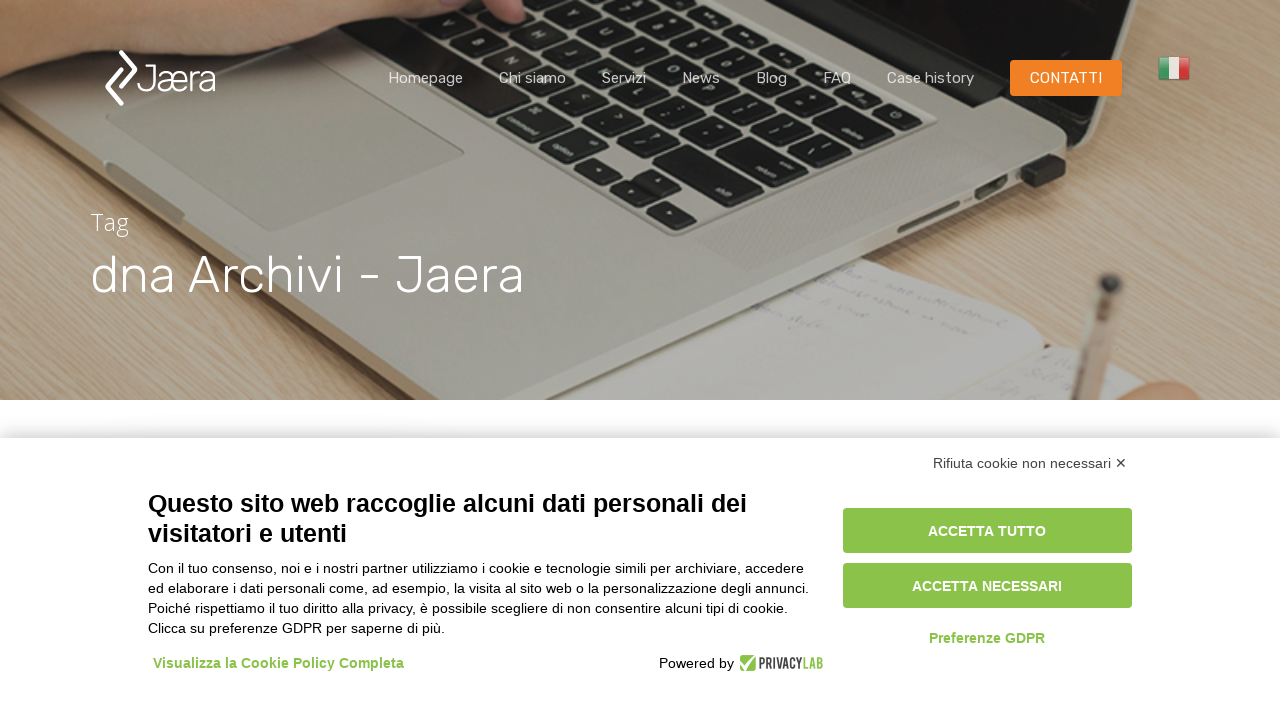

--- FILE ---
content_type: text/html; charset=UTF-8
request_url: https://www.jaera.it/tag/dna/
body_size: 17936
content:
<!DOCTYPE html>
<html lang="it-IT" class="no-js">
<head>
	
	<script type="text/plain" data-cookiecategory="analytics" async src="https://www.googletagmanager.com/gtag/js?id=UA-184638124-1"></script>
	<script type="text/plain" data-cookiecategory="analytics">
	  window.dataLayer = window.dataLayer || [];
	  function gtag(){dataLayer.push(arguments);}
	  gtag('js', new Date());
	  gtag('config', 'UA-184638124-1');
	</script>
	<meta name="google-site-verification" content="6DAtjL074AJ8RUvqUENAW1iXaK0leH9ZDnadF3lR1OE" />
	<meta charset="UTF-8">
	
	<meta name="viewport" content="width=device-width, initial-scale=1, maximum-scale=1, user-scalable=0" /><meta name='robots' content='index, follow, max-image-preview:large, max-snippet:-1, max-video-preview:-1' />
	
	<title>dna Archivi - Jaera</title>
	<link rel="canonical" href="https://www.jaera.it/tag/dna/" />
	<meta property="og:locale" content="it_IT" />
	<meta property="og:type" content="article" />
	<meta property="og:title" content="dna Archivi - Jaera" />
	<meta property="og:url" content="https://www.jaera.it/tag/dna/" />
	<meta property="og:site_name" content="Jaera" />
	<meta name="twitter:card" content="summary_large_image" />
	<script type="application/ld+json" class="yoast-schema-graph">{"@context":"https://schema.org","@graph":[{"@type":"CollectionPage","@id":"https://www.jaera.it/tag/dna/","url":"https://www.jaera.it/tag/dna/","name":"dna Archivi - Jaera","isPartOf":{"@id":"https://www.jaera.it/#website"},"primaryImageOfPage":{"@id":"https://www.jaera.it/tag/dna/#primaryimage"},"image":{"@id":"https://www.jaera.it/tag/dna/#primaryimage"},"thumbnailUrl":"https://www.jaera.it/uploads/2023/01/c280-article-210823-helix-main-image.png","breadcrumb":{"@id":"https://www.jaera.it/tag/dna/#breadcrumb"},"inLanguage":"it-IT"},{"@type":"ImageObject","inLanguage":"it-IT","@id":"https://www.jaera.it/tag/dna/#primaryimage","url":"https://www.jaera.it/uploads/2023/01/c280-article-210823-helix-main-image.png","contentUrl":"https://www.jaera.it/uploads/2023/01/c280-article-210823-helix-main-image.png","width":1200,"height":675,"caption":"Riciclaggio intesa DNA e UIF"},{"@type":"BreadcrumbList","@id":"https://www.jaera.it/tag/dna/#breadcrumb","itemListElement":[{"@type":"ListItem","position":1,"name":"Home","item":"https://www.jaera.it/"},{"@type":"ListItem","position":2,"name":"dna"}]},{"@type":"WebSite","@id":"https://www.jaera.it/#website","url":"https://www.jaera.it/","name":"Jaera","description":"Consulenza professionale e servizi per aziende","potentialAction":[{"@type":"SearchAction","target":{"@type":"EntryPoint","urlTemplate":"https://www.jaera.it/?s={search_term_string}"},"query-input":"required name=search_term_string"}],"inLanguage":"it-IT"}]}</script>
	
<link rel='preconnect' href='https://fonts.gstatic.com' crossorigin />
<link rel="alternate" type="application/rss+xml" title="Jaera &raquo; Feed" href="https://www.jaera.it/feed/" />
<link rel="alternate" type="application/rss+xml" title="Jaera &raquo; Feed dei commenti" href="https://www.jaera.it/comments/feed/" />
<link rel="alternate" type="application/rss+xml" title="Jaera &raquo; dna Feed del tag" href="https://www.jaera.it/tag/dna/feed/" />
<script type="text/javascript">
window._wpemojiSettings = {"baseUrl":"https:\/\/s.w.org\/images\/core\/emoji\/13.1.0\/72x72\/","ext":".png","svgUrl":"https:\/\/s.w.org\/images\/core\/emoji\/13.1.0\/svg\/","svgExt":".svg","source":{"concatemoji":"https:\/\/www.jaera.it\/includes\/js\/wp-emoji-release.min.js?ver=5.9.12"}};
/*! This file is auto-generated */
!function(e,a,t){var n,r,o,i=a.createElement("canvas"),p=i.getContext&&i.getContext("2d");function s(e,t){var a=String.fromCharCode;p.clearRect(0,0,i.width,i.height),p.fillText(a.apply(this,e),0,0);e=i.toDataURL();return p.clearRect(0,0,i.width,i.height),p.fillText(a.apply(this,t),0,0),e===i.toDataURL()}function c(e){var t=a.createElement("script");t.src=e,t.defer=t.type="text/javascript",a.getElementsByTagName("head")[0].appendChild(t)}for(o=Array("flag","emoji"),t.supports={everything:!0,everythingExceptFlag:!0},r=0;r<o.length;r++)t.supports[o[r]]=function(e){if(!p||!p.fillText)return!1;switch(p.textBaseline="top",p.font="600 32px Arial",e){case"flag":return s([127987,65039,8205,9895,65039],[127987,65039,8203,9895,65039])?!1:!s([55356,56826,55356,56819],[55356,56826,8203,55356,56819])&&!s([55356,57332,56128,56423,56128,56418,56128,56421,56128,56430,56128,56423,56128,56447],[55356,57332,8203,56128,56423,8203,56128,56418,8203,56128,56421,8203,56128,56430,8203,56128,56423,8203,56128,56447]);case"emoji":return!s([10084,65039,8205,55357,56613],[10084,65039,8203,55357,56613])}return!1}(o[r]),t.supports.everything=t.supports.everything&&t.supports[o[r]],"flag"!==o[r]&&(t.supports.everythingExceptFlag=t.supports.everythingExceptFlag&&t.supports[o[r]]);t.supports.everythingExceptFlag=t.supports.everythingExceptFlag&&!t.supports.flag,t.DOMReady=!1,t.readyCallback=function(){t.DOMReady=!0},t.supports.everything||(n=function(){t.readyCallback()},a.addEventListener?(a.addEventListener("DOMContentLoaded",n,!1),e.addEventListener("load",n,!1)):(e.attachEvent("onload",n),a.attachEvent("onreadystatechange",function(){"complete"===a.readyState&&t.readyCallback()})),(n=t.source||{}).concatemoji?c(n.concatemoji):n.wpemoji&&n.twemoji&&(c(n.twemoji),c(n.wpemoji)))}(window,document,window._wpemojiSettings);
</script>
<style type="text/css">
img.wp-smiley,
img.emoji {
	display: inline !important;
	border: none !important;
	box-shadow: none !important;
	height: 1em !important;
	width: 1em !important;
	margin: 0 0.07em !important;
	vertical-align: -0.1em !important;
	background: none !important;
	padding: 0 !important;
}
</style>
	<link rel='stylesheet' id='wp-block-library-css'  href='https://www.jaera.it/includes/css/dist/block-library/style.min.css?ver=5.9.12' type='text/css' media='all' />
<style id='global-styles-inline-css' type='text/css'>
body{--wp--preset--color--black: #000000;--wp--preset--color--cyan-bluish-gray: #abb8c3;--wp--preset--color--white: #ffffff;--wp--preset--color--pale-pink: #f78da7;--wp--preset--color--vivid-red: #cf2e2e;--wp--preset--color--luminous-vivid-orange: #ff6900;--wp--preset--color--luminous-vivid-amber: #fcb900;--wp--preset--color--light-green-cyan: #7bdcb5;--wp--preset--color--vivid-green-cyan: #00d084;--wp--preset--color--pale-cyan-blue: #8ed1fc;--wp--preset--color--vivid-cyan-blue: #0693e3;--wp--preset--color--vivid-purple: #9b51e0;--wp--preset--gradient--vivid-cyan-blue-to-vivid-purple: linear-gradient(135deg,rgba(6,147,227,1) 0%,rgb(155,81,224) 100%);--wp--preset--gradient--light-green-cyan-to-vivid-green-cyan: linear-gradient(135deg,rgb(122,220,180) 0%,rgb(0,208,130) 100%);--wp--preset--gradient--luminous-vivid-amber-to-luminous-vivid-orange: linear-gradient(135deg,rgba(252,185,0,1) 0%,rgba(255,105,0,1) 100%);--wp--preset--gradient--luminous-vivid-orange-to-vivid-red: linear-gradient(135deg,rgba(255,105,0,1) 0%,rgb(207,46,46) 100%);--wp--preset--gradient--very-light-gray-to-cyan-bluish-gray: linear-gradient(135deg,rgb(238,238,238) 0%,rgb(169,184,195) 100%);--wp--preset--gradient--cool-to-warm-spectrum: linear-gradient(135deg,rgb(74,234,220) 0%,rgb(151,120,209) 20%,rgb(207,42,186) 40%,rgb(238,44,130) 60%,rgb(251,105,98) 80%,rgb(254,248,76) 100%);--wp--preset--gradient--blush-light-purple: linear-gradient(135deg,rgb(255,206,236) 0%,rgb(152,150,240) 100%);--wp--preset--gradient--blush-bordeaux: linear-gradient(135deg,rgb(254,205,165) 0%,rgb(254,45,45) 50%,rgb(107,0,62) 100%);--wp--preset--gradient--luminous-dusk: linear-gradient(135deg,rgb(255,203,112) 0%,rgb(199,81,192) 50%,rgb(65,88,208) 100%);--wp--preset--gradient--pale-ocean: linear-gradient(135deg,rgb(255,245,203) 0%,rgb(182,227,212) 50%,rgb(51,167,181) 100%);--wp--preset--gradient--electric-grass: linear-gradient(135deg,rgb(202,248,128) 0%,rgb(113,206,126) 100%);--wp--preset--gradient--midnight: linear-gradient(135deg,rgb(2,3,129) 0%,rgb(40,116,252) 100%);--wp--preset--duotone--dark-grayscale: url('#wp-duotone-dark-grayscale');--wp--preset--duotone--grayscale: url('#wp-duotone-grayscale');--wp--preset--duotone--purple-yellow: url('#wp-duotone-purple-yellow');--wp--preset--duotone--blue-red: url('#wp-duotone-blue-red');--wp--preset--duotone--midnight: url('#wp-duotone-midnight');--wp--preset--duotone--magenta-yellow: url('#wp-duotone-magenta-yellow');--wp--preset--duotone--purple-green: url('#wp-duotone-purple-green');--wp--preset--duotone--blue-orange: url('#wp-duotone-blue-orange');--wp--preset--font-size--small: 13px;--wp--preset--font-size--medium: 20px;--wp--preset--font-size--large: 36px;--wp--preset--font-size--x-large: 42px;}.has-black-color{color: var(--wp--preset--color--black) !important;}.has-cyan-bluish-gray-color{color: var(--wp--preset--color--cyan-bluish-gray) !important;}.has-white-color{color: var(--wp--preset--color--white) !important;}.has-pale-pink-color{color: var(--wp--preset--color--pale-pink) !important;}.has-vivid-red-color{color: var(--wp--preset--color--vivid-red) !important;}.has-luminous-vivid-orange-color{color: var(--wp--preset--color--luminous-vivid-orange) !important;}.has-luminous-vivid-amber-color{color: var(--wp--preset--color--luminous-vivid-amber) !important;}.has-light-green-cyan-color{color: var(--wp--preset--color--light-green-cyan) !important;}.has-vivid-green-cyan-color{color: var(--wp--preset--color--vivid-green-cyan) !important;}.has-pale-cyan-blue-color{color: var(--wp--preset--color--pale-cyan-blue) !important;}.has-vivid-cyan-blue-color{color: var(--wp--preset--color--vivid-cyan-blue) !important;}.has-vivid-purple-color{color: var(--wp--preset--color--vivid-purple) !important;}.has-black-background-color{background-color: var(--wp--preset--color--black) !important;}.has-cyan-bluish-gray-background-color{background-color: var(--wp--preset--color--cyan-bluish-gray) !important;}.has-white-background-color{background-color: var(--wp--preset--color--white) !important;}.has-pale-pink-background-color{background-color: var(--wp--preset--color--pale-pink) !important;}.has-vivid-red-background-color{background-color: var(--wp--preset--color--vivid-red) !important;}.has-luminous-vivid-orange-background-color{background-color: var(--wp--preset--color--luminous-vivid-orange) !important;}.has-luminous-vivid-amber-background-color{background-color: var(--wp--preset--color--luminous-vivid-amber) !important;}.has-light-green-cyan-background-color{background-color: var(--wp--preset--color--light-green-cyan) !important;}.has-vivid-green-cyan-background-color{background-color: var(--wp--preset--color--vivid-green-cyan) !important;}.has-pale-cyan-blue-background-color{background-color: var(--wp--preset--color--pale-cyan-blue) !important;}.has-vivid-cyan-blue-background-color{background-color: var(--wp--preset--color--vivid-cyan-blue) !important;}.has-vivid-purple-background-color{background-color: var(--wp--preset--color--vivid-purple) !important;}.has-black-border-color{border-color: var(--wp--preset--color--black) !important;}.has-cyan-bluish-gray-border-color{border-color: var(--wp--preset--color--cyan-bluish-gray) !important;}.has-white-border-color{border-color: var(--wp--preset--color--white) !important;}.has-pale-pink-border-color{border-color: var(--wp--preset--color--pale-pink) !important;}.has-vivid-red-border-color{border-color: var(--wp--preset--color--vivid-red) !important;}.has-luminous-vivid-orange-border-color{border-color: var(--wp--preset--color--luminous-vivid-orange) !important;}.has-luminous-vivid-amber-border-color{border-color: var(--wp--preset--color--luminous-vivid-amber) !important;}.has-light-green-cyan-border-color{border-color: var(--wp--preset--color--light-green-cyan) !important;}.has-vivid-green-cyan-border-color{border-color: var(--wp--preset--color--vivid-green-cyan) !important;}.has-pale-cyan-blue-border-color{border-color: var(--wp--preset--color--pale-cyan-blue) !important;}.has-vivid-cyan-blue-border-color{border-color: var(--wp--preset--color--vivid-cyan-blue) !important;}.has-vivid-purple-border-color{border-color: var(--wp--preset--color--vivid-purple) !important;}.has-vivid-cyan-blue-to-vivid-purple-gradient-background{background: var(--wp--preset--gradient--vivid-cyan-blue-to-vivid-purple) !important;}.has-light-green-cyan-to-vivid-green-cyan-gradient-background{background: var(--wp--preset--gradient--light-green-cyan-to-vivid-green-cyan) !important;}.has-luminous-vivid-amber-to-luminous-vivid-orange-gradient-background{background: var(--wp--preset--gradient--luminous-vivid-amber-to-luminous-vivid-orange) !important;}.has-luminous-vivid-orange-to-vivid-red-gradient-background{background: var(--wp--preset--gradient--luminous-vivid-orange-to-vivid-red) !important;}.has-very-light-gray-to-cyan-bluish-gray-gradient-background{background: var(--wp--preset--gradient--very-light-gray-to-cyan-bluish-gray) !important;}.has-cool-to-warm-spectrum-gradient-background{background: var(--wp--preset--gradient--cool-to-warm-spectrum) !important;}.has-blush-light-purple-gradient-background{background: var(--wp--preset--gradient--blush-light-purple) !important;}.has-blush-bordeaux-gradient-background{background: var(--wp--preset--gradient--blush-bordeaux) !important;}.has-luminous-dusk-gradient-background{background: var(--wp--preset--gradient--luminous-dusk) !important;}.has-pale-ocean-gradient-background{background: var(--wp--preset--gradient--pale-ocean) !important;}.has-electric-grass-gradient-background{background: var(--wp--preset--gradient--electric-grass) !important;}.has-midnight-gradient-background{background: var(--wp--preset--gradient--midnight) !important;}.has-small-font-size{font-size: var(--wp--preset--font-size--small) !important;}.has-medium-font-size{font-size: var(--wp--preset--font-size--medium) !important;}.has-large-font-size{font-size: var(--wp--preset--font-size--large) !important;}.has-x-large-font-size{font-size: var(--wp--preset--font-size--x-large) !important;}
</style>
<link rel='stylesheet' id='contact-form-7-css'  href='https://www.jaera.it/bagoqev/includes/css/styles.css?ver=5.6.4' type='text/css' media='all' />
<link rel='stylesheet' id='salient-social-css'  href='https://www.jaera.it/tofevoc/css/style.css?ver=1.1' type='text/css' media='all' />
<style id='salient-social-inline-css' type='text/css'>

  .sharing-default-minimal .nectar-love.loved,
  body .nectar-social[data-color-override="override"].fixed > a:before, 
  body .nectar-social[data-color-override="override"].fixed .nectar-social-inner a,
  .sharing-default-minimal .nectar-social[data-color-override="override"] .nectar-social-inner a:hover {
    background-color: #f08023;
  }
  .nectar-social.hover .nectar-love.loved,
  .nectar-social.hover > .nectar-love-button a:hover,
  .nectar-social[data-color-override="override"].hover > div a:hover,
  #single-below-header .nectar-social[data-color-override="override"].hover > div a:hover,
  .nectar-social[data-color-override="override"].hover .share-btn:hover,
  .sharing-default-minimal .nectar-social[data-color-override="override"] .nectar-social-inner a {
    border-color: #f08023;
  }
  #single-below-header .nectar-social.hover .nectar-love.loved i,
  #single-below-header .nectar-social.hover[data-color-override="override"] a:hover,
  #single-below-header .nectar-social.hover[data-color-override="override"] a:hover i,
  #single-below-header .nectar-social.hover .nectar-love-button a:hover i,
  .nectar-love:hover i,
  .hover .nectar-love:hover .total_loves,
  .nectar-love.loved i,
  .nectar-social.hover .nectar-love.loved .total_loves,
  .nectar-social.hover .share-btn:hover, 
  .nectar-social[data-color-override="override"].hover .nectar-social-inner a:hover,
  .nectar-social[data-color-override="override"].hover > div:hover span,
  .sharing-default-minimal .nectar-social[data-color-override="override"] .nectar-social-inner a:not(:hover) i,
  .sharing-default-minimal .nectar-social[data-color-override="override"] .nectar-social-inner a:not(:hover) {
    color: #f08023;
  }
</style>
<link rel='stylesheet' id='redux-extendify-styles-css'  href='https://www.jaera.it/plugins/worth-the-read/options/assets/css/extendify-utilities.css?ver=4.4.5' type='text/css' media='all' />
<link rel='stylesheet' id='wtr-css-css'  href='https://www.jaera.it/plugins/worth-the-read/css/wtr.css?ver=5.9.12' type='text/css' media='all' />
<link rel='stylesheet' id='font-awesome-css'  href='https://www.jaera.it/mivugov/css/font-awesome.min.css?ver=4.6.4' type='text/css' media='all' />
<link rel='stylesheet' id='salient-grid-system-css'  href='https://www.jaera.it/mivugov/css/grid-system.css?ver=12.1.0' type='text/css' media='all' />
<link rel='stylesheet' id='main-styles-css'  href='https://www.jaera.it/mivugov/css/style.css?ver=12.1.0' type='text/css' media='all' />
<link rel='stylesheet' id='nectar-ocm-slide-out-right-hover-css'  href='https://www.jaera.it/mivugov/css/off-canvas/slide-out-right-hover.css?ver=12.1.0' type='text/css' media='all' />
<link rel='stylesheet' id='fancyBox-css'  href='https://www.jaera.it/mivugov/css/plugins/jquery.fancybox.css?ver=3.3.1' type='text/css' media='all' />
<link rel='stylesheet' id='nectar_default_font_open_sans-css'  href='https://fonts.googleapis.com/css?family=Open+Sans%3A300%2C400%2C600%2C700&#038;subset=latin%2Clatin-ext' type='text/css' media='all' />
<link rel='stylesheet' id='responsive-css'  href='https://www.jaera.it/mivugov/css/responsive.css?ver=12.1.0' type='text/css' media='all' />
<link rel='stylesheet' id='select2-css'  href='https://www.jaera.it/mivugov/css/plugins/select2.css?ver=6.2' type='text/css' media='all' />
<link rel='stylesheet' id='salient-child-style-css'  href='https://www.jaera.it/bevacal/barihan.css?ver=12.1.0' type='text/css' media='all' />
<link rel='stylesheet' id='skin-material-css'  href='https://www.jaera.it/mivugov/css/skin-material.css?ver=12.1.0' type='text/css' media='all' />
<link rel='stylesheet' id='cf7cf-style-css'  href='https://www.jaera.it/plugins/cf7-conditional-fields/style.css?ver=2.6.6' type='text/css' media='all' />
<link rel='stylesheet' id='dynamic-css-css'  href='https://www.jaera.it/mivugov/css/salient-dynamic-styles.css?ver=62219' type='text/css' media='all' />
<style id='dynamic-css-inline-css' type='text/css'>
.no-rgba #header-space{display:none;}@media only screen and (max-width:999px){body #header-space[data-header-mobile-fixed="1"]{display:none;}#header-outer[data-mobile-fixed="false"]{position:absolute;}}@media only screen and (max-width:999px){body:not(.nectar-no-flex-height) #header-space[data-secondary-header-display="full"]:not([data-header-mobile-fixed="false"]){display:block!important;margin-bottom:-101px;}#header-space[data-secondary-header-display="full"][data-header-mobile-fixed="false"]{display:none;}}@media only screen and (min-width:1000px){#header-space{display:none;}.nectar-slider-wrap.first-section,.parallax_slider_outer.first-section,.full-width-content.first-section,.parallax_slider_outer.first-section .swiper-slide .content,.nectar-slider-wrap.first-section .swiper-slide .content,#page-header-bg,.nder-page-header,#page-header-wrap,.full-width-section.first-section{margin-top:0!important;}body #page-header-bg,body #page-header-wrap{height:156px;}body #search-outer{z-index:100000;}}@media only screen and (min-width:1000px){#page-header-wrap.fullscreen-header,#page-header-wrap.fullscreen-header #page-header-bg,html:not(.nectar-box-roll-loaded) .nectar-box-roll > #page-header-bg.fullscreen-header,.nectar_fullscreen_zoom_recent_projects,#nectar_fullscreen_rows:not(.afterLoaded) > div{height:100vh;}.wpb_row.vc_row-o-full-height.top-level,.wpb_row.vc_row-o-full-height.top-level > .col.span_12{min-height:100vh;}#page-header-bg[data-alignment-v="middle"] .span_6 .inner-wrap,#page-header-bg[data-alignment-v="top"] .span_6 .inner-wrap{padding-top:128px;}.nectar-slider-wrap[data-fullscreen="true"]:not(.loaded),.nectar-slider-wrap[data-fullscreen="true"]:not(.loaded) .swiper-container{height:calc(100vh + 2px)!important;}.admin-bar .nectar-slider-wrap[data-fullscreen="true"]:not(.loaded),.admin-bar .nectar-slider-wrap[data-fullscreen="true"]:not(.loaded) .swiper-container{height:calc(100vh - 30px)!important;}}@media only screen and (max-width:999px){#page-header-bg[data-alignment-v="middle"]:not(.fullscreen-header) .span_6 .inner-wrap,#page-header-bg[data-alignment-v="top"] .span_6 .inner-wrap{padding-top:85px;}.vc_row.top-level.full-width-section:not(.full-width-ns) > .span_12,#page-header-bg[data-alignment-v="bottom"] .span_6 .inner-wrap{padding-top:75px;}}@media only screen and (max-width:690px){.vc_row.top-level.full-width-section:not(.full-width-ns) > .span_12{padding-top:85px;}.vc_row.top-level.full-width-content .nectar-recent-posts-single_featured .recent-post-container > .inner-wrap{padding-top:75px;}}@media only screen and (max-width:999px){.full-width-ns .nectar-slider-wrap .swiper-slide[data-y-pos="middle"] .content,.full-width-ns .nectar-slider-wrap .swiper-slide[data-y-pos="top"] .content{padding-top:30px;}}#nectar_fullscreen_rows{background-color:;}
/* ------------- BREADCRUMBS ------------- */

p#breadcrumbs, p#breadcrumbs a {
    font-size: 13px;
    color: #929292;
}

/* ------------- COLOR FONT ------------- */

.accent-color h4 {
    color: #f08023;
}



/* ------------- FORMS ------------- */



input[type=text], 
textarea, 
input[type=email], 
input[type=password], 
input[type=tel], 
input[type=url], 
input[type=search], 
input[type=date] {
    background-color: transparent;
    border-radius: 5px;
    border: 1px solid #f08023;
}


.light input[type=text], 
.light textarea, 
.light input[type=email], 
.light input[type=password], 
.light input[type=tel], 
.light input[type=url], 
.light input[type=search], 
.light input[type=date] {
    background-color: transparent!important;
    border-radius: 5px!important;
    border: 1px solid #ffffff!important;
}



::-webkit-input-placeholder { /* Chrome/Opera/Safari */
  color: #000000;
}
::-moz-placeholder { /* Firefox 19+ */
  color: #000000;
}
:-ms-input-placeholder { /* IE 10+ */
  color: #000000;
}
:-moz-placeholder { /* Firefox 18- */
  color: #000000;
}


.light ::-webkit-input-placeholder { /* Chrome/Opera/Safari */
  color: #ffffff!important;
}
.light ::-moz-placeholder { /* Firefox 19+ */
  color: #ffffff!important;
}
.light :-ms-input-placeholder { /* IE 10+ */
  color: #ffffff!important;
}
.light :-moz-placeholder { /* Firefox 18- */
  color: #ffffff!important;
}



.wpcf7-checkbox span.wpcf7-list-item {
    margin: 0px!important;
    font-size: 14px!important;
}

.wpcf7-form p span {
    color: #737373;
}
.light .wpcf7-form p span {
    color: #fff;
}



.wpcf7-form .wpcf7-not-valid-tip {
    box-shadow: none!important;
    -webkit-box-shadow: none!important;
}

body[data-form-submit="regular"] .container-wrap input[type=submit], 
body[data-form-submit="regular"] .container-wrap button[type=submit], 
body[data-form-submit="see-through"] .container-wrap input[type=submit], 
body[data-form-submit="see-through"] .container-wrap button[type=submit]:not(.search-widget-btn) {
    padding: 8px 14px!important;
    letter-spacing: 0px;
    font-size: 14px;
}


.light input[type=submit] {
    background-color: #FFFFFF!important;
    color: #000000!important;
}




/* ------------- HOMEPAGE ------------- */

span.meta-category a.blog-news {
    display: none!important;
}




/* ------------- FOOTER ------------- */

#footer-widgets img.image {
    max-height: 60px!important;
}

.widget h4 {
    text-transform: none!important;
    letter-spacing: inherit;
    font-size: 16px;
}



#footer-widgets p {
    font-size: 14px;
    line-height: 20px;
}

#footer-widgets .widget_nav_menu a {
    font-size: 14px;
    line-height: 20px;
}

#footer-widgets .col ul li {
    border-bottom: solid 1px #464646!important;
}



/* ------------- SERVIZI ------------- */


.nectar-fancy-box[data-style="color_box_hover"] .box-inner-wrap, 
.nectar-fancy-box[data-style="color_box_hover"]:before, 
.nectar-fancy-box[data-style="color_box_basic"] {
    background-color: #f4f4f4;
}

.servizi .nectar-fancy-box.using-img:hover img.custom-icon-image {
    filter: brightness(0) invert(1)!important;
}

.orange-shadow {
    box-shadow: 0 30px 90px #f0802357;
}

.grey-shadow  {
    box-shadow: 0 30px 90px #54545457;

}
.accent-color h1 {
    color: #f08023;
}

.side-image-border-radius .column-image-bg {
    border-radius: 0 5px 5px 0;
}
@media screen and (max-width: 1000px) {
  .side-image-border-radius .column-image-bg {
    border-radius: 0 0 5px 5px;
    }
}



/* ------------- WHITE TOGGLE (SERVIZI) ------------- */

.white-toggle .toggle.open h3 a, 
.white-toggle .toggle h3 a,
.white-toggle .inner-toggle-wrap {
    background-color: #ffffff!important;
    border-radius: 5px!important;
    padding: 20px 70px 20px 20px!important;
}

.white-toggle .toggle {
    margin-bottom: 20px!important;
    border-bottom: none!important;
    box-shadow: 0 10px 30px #adadad57;

}

.white-toggle .toggle.open h3 a {
    border-radius: 5px 5px 0 0!important;
}

.white-toggle .toggle.default.open .inner-toggle-wrap {
    border-radius: 0 0 5px 5px!important;
}

.white-toggle .toggle h3 i {
    right: 20px!important;
}


.white-toggle .toggle h3::first-letter {
  margin-right: 22px!important;
}


@media only screen and (max-width: 690px) {
    .white-toggle .wpb_column:not([class*="vc_col-xs"]) {
        margin-bottom: 0px;
    }
}





.nectar_icon_wrap[data-style="shadow-bg"][data-color="white"] .nectar_icon i {
    color: #75B844!important;
}

.nectar_icon {
    margin-bottom: 20px;
}

.inner-wrap-outer {
    text-align: center!important;
}



/* ------------- TABLE / TABELLA ------------- */

body .tabella div {
    overflow-x:auto;
}

.main-content .tabella table {
    background-color: transparent!important;
    border-top: none!important;
}

.main-content .tabella table tr:nth-child(2n+1) {
    background-color: transparent!important;
}


.main-content .tabella table tr th, 
.main-content .tabella table tr td {
    border-left: none!important;
    border-right: none!important;
}


.main-content .tabella table tr {
    border-bottom: solid 2px #FFFFFF!important;
}





/* ------------- OFF CANVAS MENU / MOBILE MENU ------------- */


#slide-out-widget-area {
    background-color: #313131;
}




/* ------------- NUMERO ------------- */

.custom-number::first-letter {
  margin-right: 12px!important;
  color:#F08023;
  font-size:16px;
}

span.small-text {
    font-size: 16px;
    margin-right: 12px!important;
}



/* ------------- CHI SIAMO > TEAM ------------- */


.team-member-image {
    border-radius: 5px!important;
}

.nectar_team_member_overlay.open {
    z-index: 10000!important;
}


@media only screen and (max-width: 2600px) and (min-width: 1px) {
    
    .nectar-close-indicator {
        display: none!important;
    }
    
    .nectar_team_member_overlay .team_member_details .bio-inner .mobile-close {
        transform: rotate(45deg);
        -webkit-transform: rotate(45deg);
        display: block;
        height: 32px;
        width: 32px;
        border-radius: 50px;
        transform-origin: center;
        margin-bottom: 10px;
        cursor: pointer;
        border: 2px solid #f08023;
    }
    
    .nectar_team_member_overlay .team_member_details .bio-inner .mobile-close:before {
        position: absolute;
        display: block;
        height: 2px;
        width: 16px;
        left: 6px;
        top: 13px;
        content: ' ';
    }
    
    .nectar_team_member_overlay .team_member_details .bio-inner .mobile-close:after {
        position: absolute;
        display: block;
        height: 16px;
        width: 2px;
        left: 13px;
        top: 6px;
        content: ' ';
    }
    
    .nectar_team_member_overlay .title {
        margin-top:30px;
    }
}





/* ------------- BLOG ------------- */


.nectar-post-grid-filters {
    padding-top: 0px;
}



/* ------------- SINGOLO ARTICOLO / BLOG POST ------------- */


.single-post .container-wrap.no-sidebar .post-area {
    max-width: 100%!important;
}

.blog-title a {
    pointer-events: none;
    cursor: default;
}


/* ------------- PORTFOLIO ------------- */

.portfolio-items .col, 
.page-template-template-portfolio-php .portfolio-items .col.span_3, 
.page-template-template-portfolio-php .portfolio-items .col.span_4 {
    background-color:transparent;
}

div#portfolio {
    display: none;
}		




/* BLOG / SIDEBAR */
#sidebar div#block-4 {
    margin-bottom: 0px!important;
}
</style>
<link rel='stylesheet' id='__EPYT__style-css'  href='https://www.jaera.it/plugins/youtube-embed-plus/styles/ytprefs.min.css?ver=14.2.3' type='text/css' media='all' />
<style id='__EPYT__style-inline-css' type='text/css'>

                .epyt-gallery-thumb {
                        width: 33.333%;
                }
                
</style>
<link rel="preload" as="style" href="https://fonts.googleapis.com/css?family=Rubik:400,300,500%7CCaveat:700&#038;display=swap&#038;ver=1668522848" /><link rel="stylesheet" href="https://fonts.googleapis.com/css?family=Rubik:400,300,500%7CCaveat:700&#038;display=swap&#038;ver=1668522848" media="print" onload="this.media='all'"><noscript><link rel="stylesheet" href="https://fonts.googleapis.com/css?family=Rubik:400,300,500%7CCaveat:700&#038;display=swap&#038;ver=1668522848" /></noscript><script type='text/javascript' src='https://www.jaera.it/includes/js/jquery/jquery.min.js?ver=3.6.0' id='jquery-core-js'></script>
<script type='text/javascript' src='https://www.jaera.it/includes/js/jquery/jquery-migrate.min.js?ver=3.3.2' id='jquery-migrate-js'></script>
<script type='text/javascript' id='__ytprefs__-js-extra'>
/* <![CDATA[ */
var _EPYT_ = {"ajaxurl":"https:\/\/www.jaera.it\/login\/admin-ajax.php","security":"ab07c5ef87","gallery_scrolloffset":"20","eppathtoscripts":"https:\/\/www.jaera.it\/plugins\/youtube-embed-plus\/scripts\/","eppath":"https:\/\/www.jaera.it\/plugins\/youtube-embed-plus\/","epresponsiveselector":"[\"iframe.__youtube_prefs_widget__\"]","epdovol":"1","version":"14.2.3","evselector":"iframe.__youtube_prefs__[src], iframe[src*=\"youtube.com\/embed\/\"], iframe[src*=\"youtube-nocookie.com\/embed\/\"]","ajax_compat":"","maxres_facade":"eager","ytapi_load":"light","pause_others":"","stopMobileBuffer":"1","facade_mode":"1","not_live_on_channel":"1"};
/* ]]> */
</script>
<script type='text/javascript' src='https://www.jaera.it/plugins/youtube-embed-plus/scripts/ytprefs.min.js?ver=14.2.3' id='__ytprefs__-js'></script>
<link rel="EditURI" type="application/rsd+xml" title="RSD" href="https://www.jaera.it/custom-xml-rpc.php?rsd" />
<link rel="wlwmanifest" type="application/wlwmanifest+xml" href="https://www.jaera.it/includes/wlwmanifest.xml" /> 
		
		<script async src="https://www.googletagmanager.com/gtag/js?id=G-C1D5QBJPKZ"></script>
		<script>
			window.dataLayer = window.dataLayer || [];
			function gtag(){dataLayer.push(arguments);}
			gtag('js', new Date());
			gtag('config', 'G-C1D5QBJPKZ');
		</script>
	<style type="text/css">.wtr-time-wrap{ 
    /* wraps the entire label */
    margin: 0 10px;

}
.wtr-time-number{ 
    /* applies only to the number */
    
}</style><script type="text/javascript"> var root = document.getElementsByTagName( "html" )[0]; root.setAttribute( "class", "js" ); </script>
<script async src="https://www.googletagmanager.com/gtag/js?id=G-G9W4XPNXYY"></script>
<script>
  window.dataLayer = window.dataLayer || [];
  function gtag(){dataLayer.push(arguments);}
  gtag('js', new Date());

  gtag('config', 'G-G9W4XPNXYY');
</script>
<link rel="icon" href="https://www.jaera.it/uploads/2021/03/512x512-1-100x100.png" sizes="32x32" />
<link rel="icon" href="https://www.jaera.it/uploads/2021/03/512x512-1-300x300.png" sizes="192x192" />
<link rel="apple-touch-icon" href="https://www.jaera.it/uploads/2021/03/512x512-1-300x300.png" />
<meta name="msapplication-TileImage" content="https://www.jaera.it/uploads/2021/03/512x512-1-300x300.png" />
<style id="wtr_settings-dynamic-css" title="dynamic-css" class="redux-options-output">.wtr-time-wrap{color:#CCCCCC;font-size:16px;}</style><noscript><style> .wpb_animate_when_almost_visible { opacity: 1; }</style></noscript>	
</head>
<body class="archive tag tag-dna tag-523 material wpb-js-composer js-comp-ver-6.2.0 vc_responsive" data-footer-reveal="false" data-footer-reveal-shadow="none" data-header-format="default" data-body-border="off" data-boxed-style="" data-header-breakpoint="1000" data-dropdown-style="minimal" data-cae="easeOutCubic" data-cad="750" data-megamenu-width="contained" data-aie="none" data-ls="fancybox" data-apte="standard" data-hhun="0" data-fancy-form-rcs="1" data-form-style="default" data-form-submit="regular" data-is="minimal" data-button-style="slightly_rounded_shadow" data-user-account-button="false" data-flex-cols="true" data-col-gap="default" data-header-inherit-rc="false" data-header-search="false" data-animated-anchors="true" data-ajax-transitions="false" data-full-width-header="false" data-slide-out-widget-area="true" data-slide-out-widget-area-style="slide-out-from-right-hover" data-user-set-ocm="off" data-loading-animation="none" data-bg-header="true" data-responsive="1" data-ext-responsive="true" data-header-resize="1" data-header-color="light" data-cart="false" data-remove-m-parallax="" data-remove-m-video-bgs="" data-m-animate="0" data-force-header-trans-color="light" data-smooth-scrolling="0" data-permanent-transparent="false" >
	
	<script type="text/javascript"> if(navigator.userAgent.match(/(Android|iPod|iPhone|iPad|BlackBerry|IEMobile|Opera Mini)/)) { document.body.className += " using-mobile-browser "; } </script><div class="ocm-effect-wrap"><div class="ocm-effect-wrap-inner">	
	<div id="header-space"  data-header-mobile-fixed='1'></div> 
	
		
	<div id="header-outer" data-has-menu="true" data-has-buttons="no" data-header-button_style="default" data-using-pr-menu="false" data-mobile-fixed="1" data-ptnm="false" data-lhe="animated_underline" data-user-set-bg="#ffffff" data-format="default" data-permanent-transparent="false" data-megamenu-rt="0" data-remove-fixed="0" data-header-resize="1" data-cart="false" data-transparency-option="" data-box-shadow="large" data-shrink-num="6" data-using-secondary="0" data-using-logo="1" data-logo-height="100" data-m-logo-height="75" data-padding="28" data-full-width="false" data-condense="false" data-transparent-header="true" data-transparent-shadow-helper="false" data-remove-border="true" class="transparent">
		
		
<div id="search-outer" class="nectar">
	<div id="search">
		<div class="container">
			 <div id="search-box">
				 <div class="inner-wrap">
					 <div class="col span_12">
						  <form role="search" action="https://www.jaera.it/" method="GET">
														 <input type="text" name="s"  value="" placeholder="Search" /> 
							 								
						<span>Hit enter to search or ESC to close</span>						</form>
					</div>
				</div>
			 </div>
			 <div id="close"><a href="#">
				<span class="close-wrap"> <span class="close-line close-line1"></span> <span class="close-line close-line2"></span> </span>				 </a></div>
		 </div>
	</div>
</div>

<header id="top">
	<div class="container">
		<div class="row">
			<div class="col span_3">
				<a id="logo" href="https://www.jaera.it" data-supplied-ml-starting-dark="true" data-supplied-ml-starting="true" data-supplied-ml="false" >
					<img class="stnd default-logo" alt="Jaera" src="https://www.jaera.it/uploads/2021/03/logo-Jaera-colori-RGB-01-01.svg" srcset="https://www.jaera.it/uploads/2021/03/logo-Jaera-colori-RGB-01-01.svg 1x, https://www.jaera.it/uploads/2021/03/logo-Jaera-colori-RGB-01-01.svg 2x" /><img class="starting-logo mobile-only-logo" alt="Jaera" src="https://www.jaera.it/uploads/2021/03/logo-Jaera-bn-06-06.svg" /><img class="starting-logo dark-version mobile-only-logo" alt="Jaera" src="https://www.jaera.it/uploads/2021/03/logo-Jaera-colori-RGB-01-01.svg" /><img class="starting-logo default-logo"  alt="Jaera" src="https://www.jaera.it/uploads/2021/03/logo-Jaera-bn-06-06.svg" srcset="https://www.jaera.it/uploads/2021/03/logo-Jaera-bn-06-06.svg 1x, https://www.jaera.it/uploads/2021/03/logo-Jaera-bn-06-06.svg 2x" /><img class="starting-logo dark-version default-logo"  alt="Jaera" src="https://www.jaera.it/uploads/2021/03/logo-Jaera-colori-RGB-01-01.svg" srcset="https://www.jaera.it/uploads/2021/03/logo-Jaera-colori-RGB-01-01.svg 1x, https://www.jaera.it/uploads/2021/03/logo-Jaera-colori-RGB-01-01.svg 2x" /> 
				</a>
				
							</div>
			
			<div class="col span_9 col_last">
									<div class="slide-out-widget-area-toggle mobile-icon slide-out-from-right-hover" data-custom-color="false" data-icon-animation="simple-transform">
						<div> <a href="#sidewidgetarea" aria-label="Navigation Menu" aria-expanded="false" class="closed">
							<span aria-hidden="true"> <i class="lines-button x2"> <i class="lines"></i> </i> </span>
						</a></div> 
					</div>
								
									
					<nav>
						
						<ul class="sf-menu">	
							<li id="menu-item-75" class="menu-item menu-item-type-post_type menu-item-object-page menu-item-home menu-item-75"><a href="https://www.jaera.it/">Homepage</a></li>
<li id="menu-item-156" class="menu-item menu-item-type-post_type menu-item-object-page menu-item-156"><a href="https://www.jaera.it/chi-siamo/">Chi siamo</a></li>
<li id="menu-item-130" class="menu-item menu-item-type-post_type menu-item-object-page menu-item-has-children menu-item-130"><a href="https://www.jaera.it/servizi/">Servizi</a>
<ul class="sub-menu">
	<li id="menu-item-265" class="menu-item menu-item-type-post_type menu-item-object-page menu-item-265"><a href="https://www.jaera.it/servizi/compliance-gdpr/">Compliance General Data Protection Regulation (GDPR)</a></li>
	<li id="menu-item-332" class="menu-item menu-item-type-post_type menu-item-object-page menu-item-332"><a href="https://www.jaera.it/servizi/compliance-normativa-antiriciclaggio/">Compliance Normativa Antiriciclaggio</a></li>
	<li id="menu-item-1027" class="menu-item menu-item-type-post_type menu-item-object-page menu-item-1027"><a href="https://www.jaera.it/servizi/outsourcing-antiriciclaggio-con-arke/">Outsourcing Antiriciclaggio con Arké</a></li>
	<li id="menu-item-5565" class="menu-item menu-item-type-post_type menu-item-object-page menu-item-5565"><a href="https://www.jaera.it/servizi/progetto-a-r-t-e/">Progetto A.R.T.E.</a></li>
	<li id="menu-item-350" class="menu-item menu-item-type-post_type menu-item-object-page menu-item-350"><a href="https://www.jaera.it/servizi/compliance-responsabilita-amministrativa-da-reato/">Compliance Responsabilità amministrativa da Reato</a></li>
	<li id="menu-item-5561" class="menu-item menu-item-type-post_type menu-item-object-page menu-item-5561"><a href="https://www.jaera.it/servizi/servizio-di-consulenza-whistleblowing/">Servizio di consulenza Whistleblowing</a></li>
	<li id="menu-item-370" class="menu-item menu-item-type-post_type menu-item-object-page menu-item-370"><a href="https://www.jaera.it/servizi/consulenza-in-ambito-it-e-data-protection/">Consulenza in ambito IT e Data Protection</a></li>
	<li id="menu-item-376" class="menu-item menu-item-type-post_type menu-item-object-page menu-item-376"><a href="https://www.jaera.it/servizi/servizi-dpo-e-responsabile-antiriciclaggio/">Servizi DPO e Responsabile Antiriciclaggio</a></li>
	<li id="menu-item-369" class="menu-item menu-item-type-post_type menu-item-object-page menu-item-369"><a href="https://www.jaera.it/servizi/formazione-in-ambito-normativo-e-informatico/">Formazione in ambito normativo e informatico</a></li>
</ul>
</li>
<li id="menu-item-1071" class="menu-item menu-item-type-post_type menu-item-object-page menu-item-1071"><a href="https://www.jaera.it/news/">News</a></li>
<li id="menu-item-845" class="menu-item menu-item-type-post_type menu-item-object-page menu-item-845"><a href="https://www.jaera.it/blog/">Blog</a></li>
<li id="menu-item-185" class="menu-item menu-item-type-post_type menu-item-object-page menu-item-185"><a href="https://www.jaera.it/frequently-asked-questions/">FAQ</a></li>
<li id="menu-item-493" class="menu-item menu-item-type-post_type menu-item-object-page menu-item-493"><a href="https://www.jaera.it/case-history/">Case history</a></li>
<li id="menu-item-476" class="menu-item menu-item-type-post_type menu-item-object-page button_solid_color menu-item-476"><a href="https://www.jaera.it/contatti/">CONTATTI</a></li>
<li class="menu-item menu-item-gtranslate menu-item-has-children notranslate"><a href="#" data-gt-lang="it" class="gt-current-wrapper notranslate"><img src="https://www.jaera.it/plugins/gtranslate/flags/24/it.png" width="24" height="24" alt="it" loading="lazy"></a><ul class="dropdown-menu sub-menu"><li class="menu-item menu-item-gtranslate-child"><a href="#" data-gt-lang="en" class="notranslate"><img src="https://www.jaera.it/plugins/gtranslate/flags/24/en.png" width="24" height="24" alt="en" loading="lazy"></a></li><li class="menu-item menu-item-gtranslate-child"><a href="#" data-gt-lang="fr" class="notranslate"><img src="https://www.jaera.it/plugins/gtranslate/flags/24/fr.png" width="24" height="24" alt="fr" loading="lazy"></a></li><li class="menu-item menu-item-gtranslate-child"><a href="#" data-gt-lang="de" class="notranslate"><img src="https://www.jaera.it/plugins/gtranslate/flags/24/de.png" width="24" height="24" alt="de" loading="lazy"></a></li><li class="menu-item menu-item-gtranslate-child"><a href="#" data-gt-lang="it" class="gt-current-lang notranslate"><img src="https://www.jaera.it/plugins/gtranslate/flags/24/it.png" width="24" height="24" alt="it" loading="lazy"></a></li><li class="menu-item menu-item-gtranslate-child"><a href="#" data-gt-lang="es" class="notranslate"><img src="https://www.jaera.it/plugins/gtranslate/flags/24/es.png" width="24" height="24" alt="es" loading="lazy"></a></li></ul></li>						</ul>
						

													<ul class="buttons sf-menu" data-user-set-ocm="off">
								
																
							</ul>
												
					</nav>
					
										
				</div>
				
								
			</div>
					</div>
	</header>
		
	</div>
	
		
	<div id="ajax-content-wrap">
		
		
		
		<div id="page-header-wrap" data-midnight="light">	 
			<div id="page-header-bg" data-animate-in-effect="none" id="page-header-bg" data-text-effect="" data-bg-pos="center" data-alignment="left" data-alignment-v="middle" data-parallax="0" data-height="400">
				<div class="page-header-bg-image" style="background-image: url(https://www.jaera.it/uploads/2020/05/JAERA-thumb-1.jpg);"></div> 
				<div class="container">
					<div class="row">
						<div class="col span_6">
							<div class="inner-wrap">
								<span class="subheader">Tag</span>
								<h1>dna Archivi - Jaera</h1>
															</div>
						</div>
					</div> 
				</div>
			</div>
		</div>
	
<div class="container-wrap">
		
	<div class="container main-content">
		
		<div class="row">
			
			<div class="post-area col  span_9 masonry material " data-ams="8px" data-remove-post-date="0" data-remove-post-author="0" data-remove-post-comment-number="1" data-remove-post-nectar-love="1"> <div class="posts-container"  data-load-animation="none">
<article id="post-4175" class=" masonry-blog-item post-4175 post type-post status-publish format-standard has-post-thumbnail category-news-antiriciclaggio tag-aml tag-anrtimafia tag-antiriciclaggio tag-antiterrorismo tag-dna tag-uif">  
    
  <div class="inner-wrap animated">
    
    <div class="post-content">

      <div class="content-inner">
        
        <a class="entire-meta-link" href="https://www.jaera.it/riciclaggio-intesa-dna-e-uif/"></a>
        
        <a href="https://www.jaera.it/riciclaggio-intesa-dna-e-uif/"><span class="post-featured-img"><img width="1024" height="576" src="https://www.jaera.it/uploads/2023/01/c280-article-210823-helix-main-image-1024x576.png" class="attachment-large size-large skip-lazy wp-post-image" alt="Riciclaggio intesa DNA e UIF" title="" sizes="(min-width: 1600px) 20vw, (min-width: 1300px) 25vw, (min-width: 1000px) 33.3vw, (min-width: 690px) 50vw, 100vw" srcset="https://www.jaera.it/uploads/2023/01/c280-article-210823-helix-main-image-1024x576.png 1024w, https://www.jaera.it/uploads/2023/01/c280-article-210823-helix-main-image-300x169.png 300w, https://www.jaera.it/uploads/2023/01/c280-article-210823-helix-main-image-768x432.png 768w, https://www.jaera.it/uploads/2023/01/c280-article-210823-helix-main-image.png 1200w" /></span></a><span class="meta-category"><a class="news-antiriciclaggio" href="https://www.jaera.it/category/news/news-antiriciclaggio/">News Antiriciclaggio</a></span>        
        <div class="article-content-wrap">
          
          <div class="post-header">
            <h3 class="title"><a href="https://www.jaera.it/riciclaggio-intesa-dna-e-uif/"> Riciclaggio intesa DNA e UIF</a></h3>
          </div>
          
          <div class="excerpt">Riciclaggio intesa DNA e UIF . Con un comunicato del 30 Dicembre 2022, UIF ha&hellip;</div><div class="grav-wrap"><a href="https://www.jaera.it/profile/jaera-team/"><img src="https://www.jaera.it/uploads/2021/03/logo-Jaera-colori-RGB-03-100x100.png" width="70" height="70" srcset="https://www.jaera.it/uploads/2021/03/logo-Jaera-colori-RGB-03-140x140.png 2x" alt="Jaera team" class="avatar avatar-70 wp-user-avatar wp-user-avatar-70 alignnone photo" /></a><div class="text"><a href="https://www.jaera.it/profile/jaera-team/" rel="author">Jaera team</a><span>5 Gennaio 2023</span></div></div>
        </div>
        
      </div>
        
    </div>
      
  </div>
    
</article>				
			</div>
				
							
		</div>
		
					
							<div id="sidebar" data-nectar-ss="false" class="col span_3 col_last">
					<div id="search-2" class="widget widget_search"><h4>CERCA</h4><form role="search" method="get" class="search-form" action="https://www.jaera.it/">
	<input type="text" class="search-field" placeholder="Search..." value="" name="s" title="Search for:" />
	<button type="submit" class="search-widget-btn"><span class="normal icon-salient-search" aria-hidden="true"></span><span class="text">Search</span></button>
</form></div><div id="block-4" class="widget widget_block">
<h4 class="tag-title">FILTRA PER TAG</h4>
</div><div id="block-2" class="widget widget_block widget_tag_cloud"><p class="wp-block-tag-cloud"><a href="https://www.jaera.it/tag/231/" class="tag-cloud-link tag-link-356 tag-link-position-1" style="font-size: 13.833333333333pt;" aria-label="231 (13 elementi)">231</a>
<a href="https://www.jaera.it/tag/agenzia-delle-entrate/" class="tag-cloud-link tag-link-312 tag-link-position-2" style="font-size: 10.651515151515pt;" aria-label="agenzia delle entrate (6 elementi)">agenzia delle entrate</a>
<a href="https://www.jaera.it/tag/agenzia-italiana-cybersicurezza/" class="tag-cloud-link tag-link-273 tag-link-position-3" style="font-size: 9.9090909090909pt;" aria-label="Agenzia Italiana Cybersicurezza (5 elementi)">Agenzia Italiana Cybersicurezza</a>
<a href="https://www.jaera.it/tag/ai/" class="tag-cloud-link tag-link-532 tag-link-position-4" style="font-size: 8pt;" aria-label="AI (3 elementi)">AI</a>
<a href="https://www.jaera.it/tag/aml/" class="tag-cloud-link tag-link-100 tag-link-position-5" style="font-size: 22pt;" aria-label="AML (83 elementi)">AML</a>
<a href="https://www.jaera.it/tag/aml-ctf/" class="tag-cloud-link tag-link-152 tag-link-position-6" style="font-size: 12.242424242424pt;" aria-label="AML/CTF (9 elementi)">AML/CTF</a>
<a href="https://www.jaera.it/tag/amla/" class="tag-cloud-link tag-link-151 tag-link-position-7" style="font-size: 11.712121212121pt;" aria-label="AMLA (8 elementi)">AMLA</a>
<a href="https://www.jaera.it/tag/antiricclaggio/" class="tag-cloud-link tag-link-370 tag-link-position-8" style="font-size: 12.242424242424pt;" aria-label="antiricclaggio (9 elementi)">antiricclaggio</a>
<a href="https://www.jaera.it/tag/antiriciclaggio/" class="tag-cloud-link tag-link-99 tag-link-position-9" style="font-size: 20.515151515152pt;" aria-label="Antiriciclaggio (59 elementi)">Antiriciclaggio</a>
<a href="https://www.jaera.it/tag/app/" class="tag-cloud-link tag-link-37 tag-link-position-10" style="font-size: 9.9090909090909pt;" aria-label="App (5 elementi)">App</a>
<a href="https://www.jaera.it/tag/apple/" class="tag-cloud-link tag-link-34 tag-link-position-11" style="font-size: 16.272727272727pt;" aria-label="Apple (23 elementi)">Apple</a>
<a href="https://www.jaera.it/tag/apple-csam/" class="tag-cloud-link tag-link-135 tag-link-position-12" style="font-size: 9.9090909090909pt;" aria-label="Apple CSAM (5 elementi)">Apple CSAM</a>
<a href="https://www.jaera.it/tag/articolo-45/" class="tag-cloud-link tag-link-139 tag-link-position-13" style="font-size: 9.9090909090909pt;" aria-label="Articolo 45 (5 elementi)">Articolo 45</a>
<a href="https://www.jaera.it/tag/autorita-garante-per-la-protezione-dei-dati-personali/" class="tag-cloud-link tag-link-123 tag-link-position-14" style="font-size: 19.030303030303pt;" aria-label="Autorità Garante per la Protezione dei Dati Personali (43 elementi)">Autorità Garante per la Protezione dei Dati Personali</a>
<a href="https://www.jaera.it/tag/banca-ditalia/" class="tag-cloud-link tag-link-213 tag-link-position-15" style="font-size: 13.090909090909pt;" aria-label="banca d&#039;Italia (11 elementi)">banca d&#039;Italia</a>
<a href="https://www.jaera.it/tag/bankitalia/" class="tag-cloud-link tag-link-341 tag-link-position-16" style="font-size: 10.651515151515pt;" aria-label="bankitalia (6 elementi)">bankitalia</a>
<a href="https://www.jaera.it/tag/bce/" class="tag-cloud-link tag-link-206 tag-link-position-17" style="font-size: 9.0606060606061pt;" aria-label="BCE (4 elementi)">BCE</a>
<a href="https://www.jaera.it/tag/biden/" class="tag-cloud-link tag-link-363 tag-link-position-18" style="font-size: 9.0606060606061pt;" aria-label="Biden (4 elementi)">Biden</a>
<a href="https://www.jaera.it/tag/blockchain/" class="tag-cloud-link tag-link-279 tag-link-position-19" style="font-size: 12.242424242424pt;" aria-label="blockchain (9 elementi)">blockchain</a>
<a href="https://www.jaera.it/tag/bruno-gencarelli/" class="tag-cloud-link tag-link-315 tag-link-position-20" style="font-size: 8pt;" aria-label="Bruno Gencarelli (3 elementi)">Bruno Gencarelli</a>
<a href="https://www.jaera.it/tag/capo-v/" class="tag-cloud-link tag-link-30 tag-link-position-21" style="font-size: 8pt;" aria-label="Capo V (3 elementi)">Capo V</a>
<a href="https://www.jaera.it/tag/cjeu/" class="tag-cloud-link tag-link-26 tag-link-position-22" style="font-size: 11.712121212121pt;" aria-label="CJEU (8 elementi)">CJEU</a>
<a href="https://www.jaera.it/tag/cnil/" class="tag-cloud-link tag-link-309 tag-link-position-23" style="font-size: 9.0606060606061pt;" aria-label="CNIL (4 elementi)">CNIL</a>
<a href="https://www.jaera.it/tag/commissione-europea/" class="tag-cloud-link tag-link-61 tag-link-position-24" style="font-size: 9.9090909090909pt;" aria-label="Commissione Europea (5 elementi)">Commissione Europea</a>
<a href="https://www.jaera.it/tag/cookies/" class="tag-cloud-link tag-link-133 tag-link-position-25" style="font-size: 10.651515151515pt;" aria-label="Cookies (6 elementi)">Cookies</a>
<a href="https://www.jaera.it/tag/covid-19/" class="tag-cloud-link tag-link-219 tag-link-position-26" style="font-size: 11.712121212121pt;" aria-label="covid 19 (8 elementi)">covid 19</a>
<a href="https://www.jaera.it/tag/covid19/" class="tag-cloud-link tag-link-168 tag-link-position-27" style="font-size: 9.9090909090909pt;" aria-label="covid19 (5 elementi)">covid19</a>
<a href="https://www.jaera.it/tag/criptovalute/" class="tag-cloud-link tag-link-224 tag-link-position-28" style="font-size: 14.681818181818pt;" aria-label="criptovalute (16 elementi)">criptovalute</a>
<a href="https://www.jaera.it/tag/crypto/" class="tag-cloud-link tag-link-252 tag-link-position-29" style="font-size: 9.0606060606061pt;" aria-label="crypto (4 elementi)">crypto</a>
<a href="https://www.jaera.it/tag/cyber-crimes/" class="tag-cloud-link tag-link-196 tag-link-position-30" style="font-size: 9.0606060606061pt;" aria-label="cyber crimes (4 elementi)">cyber crimes</a>
<a href="https://www.jaera.it/tag/cybersecurity/" class="tag-cloud-link tag-link-208 tag-link-position-31" style="font-size: 13.833333333333pt;" aria-label="cybersecurity (13 elementi)">cybersecurity</a>
<a href="https://www.jaera.it/tag/cyber-warfare/" class="tag-cloud-link tag-link-246 tag-link-position-32" style="font-size: 10.651515151515pt;" aria-label="Cyber Warfare (6 elementi)">Cyber Warfare</a>
<a href="https://www.jaera.it/tag/d-lgs-231-2001/" class="tag-cloud-link tag-link-545 tag-link-position-33" style="font-size: 9.9090909090909pt;" aria-label="D.Lgs. 231/2001 (5 elementi)">D.Lgs. 231/2001</a>
<a href="https://www.jaera.it/tag/dark-patterns/" class="tag-cloud-link tag-link-355 tag-link-position-34" style="font-size: 9.9090909090909pt;" aria-label="dark patterns (5 elementi)">dark patterns</a>
<a href="https://www.jaera.it/tag/databreach/" class="tag-cloud-link tag-link-53 tag-link-position-35" style="font-size: 13.090909090909pt;" aria-label="Databreach (11 elementi)">Databreach</a>
<a href="https://www.jaera.it/tag/data-protection/" class="tag-cloud-link tag-link-234 tag-link-position-36" style="font-size: 11.712121212121pt;" aria-label="Data Protection (8 elementi)">Data Protection</a>
<a href="https://www.jaera.it/tag/de-risking/" class="tag-cloud-link tag-link-328 tag-link-position-37" style="font-size: 8pt;" aria-label="de-risking (3 elementi)">de-risking</a>
<a href="https://www.jaera.it/tag/deepfake/" class="tag-cloud-link tag-link-67 tag-link-position-38" style="font-size: 9.0606060606061pt;" aria-label="Deepfake (4 elementi)">Deepfake</a>
<a href="https://www.jaera.it/tag/dpo/" class="tag-cloud-link tag-link-407 tag-link-position-39" style="font-size: 10.651515151515pt;" aria-label="DPO (6 elementi)">DPO</a>
<a href="https://www.jaera.it/tag/eba/" class="tag-cloud-link tag-link-84 tag-link-position-40" style="font-size: 11.181818181818pt;" aria-label="EBA (7 elementi)">EBA</a>
<a href="https://www.jaera.it/tag/edpb/" class="tag-cloud-link tag-link-27 tag-link-position-41" style="font-size: 16.060606060606pt;" aria-label="EDPB (22 elementi)">EDPB</a>
<a href="https://www.jaera.it/tag/emule/" class="tag-cloud-link tag-link-270 tag-link-position-42" style="font-size: 8pt;" aria-label="eMule (3 elementi)">eMule</a>
<a href="https://www.jaera.it/tag/enisa/" class="tag-cloud-link tag-link-38 tag-link-position-43" style="font-size: 10.651515151515pt;" aria-label="ENISA (6 elementi)">ENISA</a>
<a href="https://www.jaera.it/tag/facebook/" class="tag-cloud-link tag-link-57 tag-link-position-44" style="font-size: 14.363636363636pt;" aria-label="Facebook (15 elementi)">Facebook</a>
<a href="https://www.jaera.it/tag/garante/" class="tag-cloud-link tag-link-166 tag-link-position-45" style="font-size: 16.272727272727pt;" aria-label="Garante (23 elementi)">Garante</a>
<a href="https://www.jaera.it/tag/garante-per-la-protezione-dei-dati-personali/" class="tag-cloud-link tag-link-32 tag-link-position-46" style="font-size: 13.090909090909pt;" aria-label="Garante per la Protezione dei dati personali (11 elementi)">Garante per la Protezione dei dati personali</a>
<a href="https://www.jaera.it/tag/garante-privacy/" class="tag-cloud-link tag-link-445 tag-link-position-47" style="font-size: 9.0606060606061pt;" aria-label="garante privacy (4 elementi)">garante privacy</a>
<a href="https://www.jaera.it/tag/gazzetta-ufficiale/" class="tag-cloud-link tag-link-340 tag-link-position-48" style="font-size: 8pt;" aria-label="gazzetta ufficiale (3 elementi)">gazzetta ufficiale</a>
<a href="https://www.jaera.it/tag/gdpr/" class="tag-cloud-link tag-link-31 tag-link-position-49" style="font-size: 21.045454545455pt;" aria-label="GDPR (66 elementi)">GDPR</a>
<a href="https://www.jaera.it/tag/google/" class="tag-cloud-link tag-link-33 tag-link-position-50" style="font-size: 14.363636363636pt;" aria-label="Google (15 elementi)">Google</a>
<a href="https://www.jaera.it/tag/green-pass/" class="tag-cloud-link tag-link-171 tag-link-position-51" style="font-size: 12.242424242424pt;" aria-label="green pass (9 elementi)">green pass</a>
<a href="https://www.jaera.it/tag/guardia-di-finanza/" class="tag-cloud-link tag-link-321 tag-link-position-52" style="font-size: 9.0606060606061pt;" aria-label="Guardia di finanza (4 elementi)">Guardia di finanza</a>
<a href="https://www.jaera.it/tag/hacker/" class="tag-cloud-link tag-link-82 tag-link-position-53" style="font-size: 16.590909090909pt;" aria-label="hacker (25 elementi)">hacker</a>
<a href="https://www.jaera.it/tag/ia/" class="tag-cloud-link tag-link-281 tag-link-position-54" style="font-size: 11.712121212121pt;" aria-label="IA (8 elementi)">IA</a>
<a href="https://www.jaera.it/tag/instagram/" class="tag-cloud-link tag-link-265 tag-link-position-55" style="font-size: 9.0606060606061pt;" aria-label="instagram (4 elementi)">instagram</a>
<a href="https://www.jaera.it/tag/intelligenza-artificiale/" class="tag-cloud-link tag-link-106 tag-link-position-56" style="font-size: 9.0606060606061pt;" aria-label="Intelligenza Artificiale (4 elementi)">Intelligenza Artificiale</a>
<a href="https://www.jaera.it/tag/internet/" class="tag-cloud-link tag-link-338 tag-link-position-57" style="font-size: 8pt;" aria-label="internet (3 elementi)">internet</a>
<a href="https://www.jaera.it/tag/limite-contante/" class="tag-cloud-link tag-link-313 tag-link-position-58" style="font-size: 8pt;" aria-label="limite contante (3 elementi)">limite contante</a>
<a href="https://www.jaera.it/tag/linee-guida/" class="tag-cloud-link tag-link-132 tag-link-position-59" style="font-size: 9.0606060606061pt;" aria-label="Linee Guida (4 elementi)">Linee Guida</a>
<a href="https://www.jaera.it/tag/mailchimp/" class="tag-cloud-link tag-link-35 tag-link-position-60" style="font-size: 9.0606060606061pt;" aria-label="Mailchimp (4 elementi)">Mailchimp</a>
<a href="https://www.jaera.it/tag/malware/" class="tag-cloud-link tag-link-218 tag-link-position-61" style="font-size: 9.9090909090909pt;" aria-label="malware (5 elementi)">malware</a>
<a href="https://www.jaera.it/tag/mef/" class="tag-cloud-link tag-link-339 tag-link-position-62" style="font-size: 9.0606060606061pt;" aria-label="mef (4 elementi)">mef</a>
<a href="https://www.jaera.it/tag/meta/" class="tag-cloud-link tag-link-266 tag-link-position-63" style="font-size: 12.666666666667pt;" aria-label="meta (10 elementi)">meta</a>
<a href="https://www.jaera.it/tag/metaverso/" class="tag-cloud-link tag-link-255 tag-link-position-64" style="font-size: 9.9090909090909pt;" aria-label="metaverso (5 elementi)">metaverso</a>
<a href="https://www.jaera.it/tag/microsoft/" class="tag-cloud-link tag-link-79 tag-link-position-65" style="font-size: 13.409090909091pt;" aria-label="Microsoft (12 elementi)">Microsoft</a>
<a href="https://www.jaera.it/tag/netflix/" class="tag-cloud-link tag-link-271 tag-link-position-66" style="font-size: 10.651515151515pt;" aria-label="netflix (6 elementi)">netflix</a>
<a href="https://www.jaera.it/tag/nft/" class="tag-cloud-link tag-link-371 tag-link-position-67" style="font-size: 9.0606060606061pt;" aria-label="nft (4 elementi)">nft</a>
<a href="https://www.jaera.it/tag/oam/" class="tag-cloud-link tag-link-380 tag-link-position-68" style="font-size: 10.651515151515pt;" aria-label="oam (6 elementi)">oam</a>
<a href="https://www.jaera.it/tag/parlamento-europeo/" class="tag-cloud-link tag-link-311 tag-link-position-69" style="font-size: 10.651515151515pt;" aria-label="parlamento europeo (6 elementi)">parlamento europeo</a>
<a href="https://www.jaera.it/tag/phishing/" class="tag-cloud-link tag-link-40 tag-link-position-70" style="font-size: 10.651515151515pt;" aria-label="Phishing (6 elementi)">Phishing</a>
<a href="https://www.jaera.it/tag/pnrr/" class="tag-cloud-link tag-link-542 tag-link-position-71" style="font-size: 8pt;" aria-label="PNRR (3 elementi)">PNRR</a>
<a href="https://www.jaera.it/tag/pos/" class="tag-cloud-link tag-link-403 tag-link-position-72" style="font-size: 9.0606060606061pt;" aria-label="Pos (4 elementi)">Pos</a>
<a href="https://www.jaera.it/tag/privacy/" class="tag-cloud-link tag-link-148 tag-link-position-73" style="font-size: 19.136363636364pt;" aria-label="Privacy (44 elementi)">Privacy</a>
<a href="https://www.jaera.it/tag/privacy-shield/" class="tag-cloud-link tag-link-314 tag-link-position-74" style="font-size: 8pt;" aria-label="Privacy Shield (3 elementi)">Privacy Shield</a>
<a href="https://www.jaera.it/tag/ransomware/" class="tag-cloud-link tag-link-170 tag-link-position-75" style="font-size: 9.0606060606061pt;" aria-label="Ransomware (4 elementi)">Ransomware</a>
<a href="https://www.jaera.it/tag/registro-titolare-effettivo/" class="tag-cloud-link tag-link-570 tag-link-position-76" style="font-size: 11.181818181818pt;" aria-label="registro titolare effettivo (7 elementi)">registro titolare effettivo</a>
<a href="https://www.jaera.it/tag/revenge-porn/" class="tag-cloud-link tag-link-278 tag-link-position-77" style="font-size: 9.0606060606061pt;" aria-label="revenge porn (4 elementi)">revenge porn</a>
<a href="https://www.jaera.it/tag/riciclaggio/" class="tag-cloud-link tag-link-197 tag-link-position-78" style="font-size: 10.651515151515pt;" aria-label="riciclaggio (6 elementi)">riciclaggio</a>
<a href="https://www.jaera.it/tag/russia/" class="tag-cloud-link tag-link-352 tag-link-position-79" style="font-size: 9.0606060606061pt;" aria-label="russia (4 elementi)">russia</a>
<a href="https://www.jaera.it/tag/sanzioni/" class="tag-cloud-link tag-link-88 tag-link-position-80" style="font-size: 8pt;" aria-label="Sanzioni (3 elementi)">Sanzioni</a>
<a href="https://www.jaera.it/tag/schrems/" class="tag-cloud-link tag-link-378 tag-link-position-81" style="font-size: 9.0606060606061pt;" aria-label="Schrems (4 elementi)">Schrems</a>
<a href="https://www.jaera.it/tag/schrems-ii/" class="tag-cloud-link tag-link-121 tag-link-position-82" style="font-size: 9.0606060606061pt;" aria-label="Schrems II (4 elementi)">Schrems II</a>
<a href="https://www.jaera.it/tag/security/" class="tag-cloud-link tag-link-164 tag-link-position-83" style="font-size: 9.0606060606061pt;" aria-label="Security (4 elementi)">Security</a>
<a href="https://www.jaera.it/tag/sentenza-c-311-18/" class="tag-cloud-link tag-link-25 tag-link-position-84" style="font-size: 11.712121212121pt;" aria-label="Sentenza C-311/18 (8 elementi)">Sentenza C-311/18</a>
<a href="https://www.jaera.it/tag/sicurezza-informatica/" class="tag-cloud-link tag-link-305 tag-link-position-85" style="font-size: 9.0606060606061pt;" aria-label="Sicurezza Informatica (4 elementi)">Sicurezza Informatica</a>
<a href="https://www.jaera.it/tag/sos/" class="tag-cloud-link tag-link-410 tag-link-position-86" style="font-size: 11.181818181818pt;" aria-label="sos (7 elementi)">sos</a>
<a href="https://www.jaera.it/tag/spid/" class="tag-cloud-link tag-link-260 tag-link-position-87" style="font-size: 8pt;" aria-label="spid (3 elementi)">spid</a>
<a href="https://www.jaera.it/tag/standard-contractual-clauses/" class="tag-cloud-link tag-link-36 tag-link-position-88" style="font-size: 9.9090909090909pt;" aria-label="Standard Contractual Clauses (5 elementi)">Standard Contractual Clauses</a>
<a href="https://www.jaera.it/tag/telegram/" class="tag-cloud-link tag-link-59 tag-link-position-89" style="font-size: 9.9090909090909pt;" aria-label="Telegram (5 elementi)">Telegram</a>
<a href="https://www.jaera.it/tag/telemarketing/" class="tag-cloud-link tag-link-390 tag-link-position-90" style="font-size: 9.9090909090909pt;" aria-label="telemarketing (5 elementi)">telemarketing</a>
<a href="https://www.jaera.it/tag/tik-tok/" class="tag-cloud-link tag-link-418 tag-link-position-91" style="font-size: 9.0606060606061pt;" aria-label="tik tok (4 elementi)">tik tok</a>
<a href="https://www.jaera.it/tag/titolare-effettivo/" class="tag-cloud-link tag-link-398 tag-link-position-92" style="font-size: 10.651515151515pt;" aria-label="titolare effettivo (6 elementi)">titolare effettivo</a>
<a href="https://www.jaera.it/tag/trasferimento-estero-dei-dati/" class="tag-cloud-link tag-link-29 tag-link-position-93" style="font-size: 12.666666666667pt;" aria-label="Trasferimento estero dei dati (10 elementi)">Trasferimento estero dei dati</a>
<a href="https://www.jaera.it/tag/twitter/" class="tag-cloud-link tag-link-254 tag-link-position-94" style="font-size: 9.0606060606061pt;" aria-label="twitter (4 elementi)">twitter</a>
<a href="https://www.jaera.it/tag/ue/" class="tag-cloud-link tag-link-202 tag-link-position-95" style="font-size: 14.681818181818pt;" aria-label="UE (16 elementi)">UE</a>
<a href="https://www.jaera.it/tag/uif/" class="tag-cloud-link tag-link-409 tag-link-position-96" style="font-size: 12.242424242424pt;" aria-label="uif (9 elementi)">uif</a>
<a href="https://www.jaera.it/tag/uk/" class="tag-cloud-link tag-link-136 tag-link-position-97" style="font-size: 9.0606060606061pt;" aria-label="UK (4 elementi)">UK</a>
<a href="https://www.jaera.it/tag/vademecum/" class="tag-cloud-link tag-link-39 tag-link-position-98" style="font-size: 9.0606060606061pt;" aria-label="vademecum (4 elementi)">vademecum</a>
<a href="https://www.jaera.it/tag/whatsapp/" class="tag-cloud-link tag-link-56 tag-link-position-99" style="font-size: 11.181818181818pt;" aria-label="Whatsapp (7 elementi)">Whatsapp</a>
<a href="https://www.jaera.it/tag/whistleblowing/" class="tag-cloud-link tag-link-520 tag-link-position-100" style="font-size: 10.651515151515pt;" aria-label="Whistleblowing (6 elementi)">Whistleblowing</a></p></div><div id="categories-3" class="widget widget_categories"><h4>FILTRA PER CATEGORIA</h4>
			<ul>
					<li class="cat-item cat-item-507"><a href="https://www.jaera.it/category/blog-news/riflessioni/231-2001/">231/2001</a> <span class="post_count"> 23 </span>
</li>
	<li class="cat-item cat-item-98"><a href="https://www.jaera.it/category/antiriciclaggio/">Antiriciclaggio</a> <span class="post_count"> 170 </span>
</li>
	<li class="cat-item cat-item-509"><a href="https://www.jaera.it/category/blog-news/riflessioni/antiriciclaggio-riflessioni/">Antiriciclaggio</a> <span class="post_count"> 48 </span>
</li>
	<li class="cat-item cat-item-670"><a href="https://www.jaera.it/category/approfondimento/">Approfondimento</a> <span class="post_count"> 1 </span>
</li>
	<li class="cat-item cat-item-23"><a href="https://www.jaera.it/category/blog-news/">Blog news</a> <span class="post_count"> 14 </span>
</li>
	<li class="cat-item cat-item-508"><a href="https://www.jaera.it/category/blog-news/riflessioni/gdpr/">GDPR</a> <span class="post_count"> 117 </span>
</li>
	<li class="cat-item cat-item-78"><a href="https://www.jaera.it/category/news/">News</a> <span class="post_count"> 150 </span>
</li>
	<li class="cat-item cat-item-181"><a href="https://www.jaera.it/category/news/news-231-01/">News 231/01</a> <span class="post_count"> 3 </span>
</li>
	<li class="cat-item cat-item-180"><a href="https://www.jaera.it/category/news/news-antiriciclaggio/">News Antiriciclaggio</a> <span class="post_count"> 56 </span>
</li>
	<li class="cat-item cat-item-182"><a href="https://www.jaera.it/category/news/news-data-protection/">News Data Protection</a> <span class="post_count"> 68 </span>
</li>
	<li class="cat-item cat-item-44"><a href="https://www.jaera.it/category/blog-news/news-edpb/">News EDPB</a> <span class="post_count"> 4 </span>
</li>
	<li class="cat-item cat-item-43"><a href="https://www.jaera.it/category/news/news-garante/">News Garante</a> <span class="post_count"> 43 </span>
</li>
	<li class="cat-item cat-item-179"><a href="https://www.jaera.it/category/news/news-gdpr/">News GDPR</a> <span class="post_count"> 29 </span>
</li>
	<li class="cat-item cat-item-128"><a href="https://www.jaera.it/category/nl_aml/">NL_AML</a> <span class="post_count"> 3 </span>
</li>
	<li class="cat-item cat-item-46"><a href="https://www.jaera.it/category/blog-news/riflessioni/">Riflessioni</a> <span class="post_count"> 318 </span>
</li>
	<li class="cat-item cat-item-1"><a href="https://www.jaera.it/category/senza-categoria/">Senza categoria</a> <span class="post_count"> 18 </span>
</li>
	<li class="cat-item cat-item-75"><a href="https://www.jaera.it/category/blog-news/tecnologia-e-gdpr/">Tecnologia e GDPR</a> <span class="post_count"> 142 </span>
</li>
	<li class="cat-item cat-item-608"><a href="https://www.jaera.it/category/blog-news/riflessioni/whistleblowing/">Whistleblowing</a> <span class="post_count"> 11 </span>
</li>
			</ul>
			</div>				</div>
						
		</div>
		
	</div>
</div>
	
<div id="footer-outer" data-midnight="light" data-cols="3" data-custom-color="true" data-disable-copyright="false" data-matching-section-color="false" data-copyright-line="false" data-using-bg-img="false" data-bg-img-overlay="0.8" data-full-width="false" data-using-widget-area="true" data-link-hover="default">
	
		
	<div id="footer-widgets" data-has-widgets="true" data-cols="3">
		
		<div class="container">
			
						
			<div class="row">
				
								
				<div class="col span_4">
					
					<div id="media_image-2" class="widget widget_media_image"><img width="1024" height="1024" src="https://www.jaera.it/uploads/2021/03/logo-Jaera-bn-06-06.svg" class="image wp-image-1105  attachment-large size-large skip-lazy" alt="" loading="lazy" style="max-width: 100%; height: auto;" srcset="https://www.jaera.it/uploads//2021/03/logo-Jaera-bn-06-06.svg 150w, https://www.jaera.it/uploads//2021/03/logo-Jaera-bn-06-06.svg 300w, https://www.jaera.it/uploads//2021/03/logo-Jaera-bn-06-06.svg 1024w, https://www.jaera.it/uploads//2021/03/logo-Jaera-bn-06-06.svg 1536w, https://www.jaera.it/uploads//2021/03/logo-Jaera-bn-06-06.svg 2048w, https://www.jaera.it/uploads//2021/03/logo-Jaera-bn-06-06.svg 100w, https://www.jaera.it/uploads//2021/03/logo-Jaera-bn-06-06.svg 140w, https://www.jaera.it/uploads//2021/03/logo-Jaera-bn-06-06.svg 500w, https://www.jaera.it/uploads//2021/03/logo-Jaera-bn-06-06.svg 350w, https://www.jaera.it/uploads//2021/03/logo-Jaera-bn-06-06.svg 1000w, https://www.jaera.it/uploads//2021/03/logo-Jaera-bn-06-06.svg 800w" sizes="(max-width: 1024px) 100vw, 1024px" /></div><div id="text-2" class="widget widget_text">			<div class="textwidget"><p>Jaera S.r.l. si occupa di consulenza aziendale in ottica compliance e di nomina di specifiche funzioni aziendali, di consulenza in informatica e formazione.</p>
<p><strong><a href="https://www.jaera.it//privacy-policy/" target="_blank" rel="noopener">GDPR e Privacy Policy</a></strong></p>
<p><a class="elmo-show"><strong>Modifica preferenze Cookie</strong></a></p>
<p>Partita Iva 10557200960<br />
Capitale sociale 10.000 €<br />
Codice SdI W7YVJK9</p>
<p>&nbsp;</p>
</div>
		</div>					</div>
					
											
						<div class="col span_4">
							
							<div id="text-3" class="widget widget_text"><h4>Contatti</h4>			<div class="textwidget"><p><strong>Sede Legale:</strong><br />
Piazza della Repubblica, 32 &#8211; 20124 Milano (Mi)</p>
<p><strong>Sede Operativa:</strong><br />
via della Resistenza, 121/b &#8211; 20090 Buccinasco (Mi)<br />
Tel. +39 02 39262087<br />
mail: info@jaera.it</p>
</div>
		</div><div id="text-4" class="widget widget_text"><h4>Orari d’ufficio</h4>			<div class="textwidget"><p>Dal Lunedì al Venerdì 9:00 &#8211; 18:00</p>
</div>
		</div>								
							</div>
							
												
						
													<div class="col span_4">
								
								<div id="nav_menu-2" class="widget widget_nav_menu"><h4>Servizi</h4><div class="menu-footer-menu-servizi-container"><ul id="menu-footer-menu-servizi" class="menu"><li id="menu-item-266" class="menu-item menu-item-type-post_type menu-item-object-page menu-item-266"><a href="https://www.jaera.it/servizi/compliance-gdpr/">Compliance General Data Protection Regulation (GDPR)</a></li>
<li id="menu-item-313" class="menu-item menu-item-type-post_type menu-item-object-page menu-item-313"><a href="https://www.jaera.it/servizi/compliance-normativa-antiriciclaggio/">Compliance Normativa Antiriciclaggio</a></li>
<li id="menu-item-1028" class="menu-item menu-item-type-post_type menu-item-object-page menu-item-1028"><a href="https://www.jaera.it/servizi/outsourcing-antiriciclaggio-con-arke/">Outsourcing Antiriciclaggio con Arké</a></li>
<li id="menu-item-351" class="menu-item menu-item-type-post_type menu-item-object-page menu-item-351"><a href="https://www.jaera.it/servizi/compliance-responsabilita-amministrativa-da-reato/">Compliance Responsabilità amministrativa da Reato</a></li>
<li id="menu-item-368" class="menu-item menu-item-type-post_type menu-item-object-page menu-item-368"><a href="https://www.jaera.it/servizi/consulenza-in-ambito-it-e-data-protection/">Consulenza in ambito IT e Data Protection</a></li>
<li id="menu-item-377" class="menu-item menu-item-type-post_type menu-item-object-page menu-item-377"><a href="https://www.jaera.it/servizi/servizi-dpo-e-responsabile-antiriciclaggio/">Servizi DPO e Responsabile Antiriciclaggio</a></li>
<li id="menu-item-367" class="menu-item menu-item-type-post_type menu-item-object-page menu-item-367"><a href="https://www.jaera.it/servizi/formazione-in-ambito-normativo-e-informatico/">Formazione in ambito normativo e informatico</a></li>
</ul></div></div>									
								</div>
														
															
							</div>
							
														
						</div>
						
					</div>
					
					
  <div class="row" id="copyright" data-layout="default">
	
	<div class="container">
	   
				<div class="col span_5">
		   
					   
						<p>
				© 2020 Jaera S.r.l. | All Rights Reserved			 </p>	
					   
		</div>
			   
	  <div class="col span_7 col_last">
		<ul class="social">
						   <li><a target="_blank" href="https://twitter.com/JaeraCompliance"><i class="fa fa-twitter"></i> </a></li> 		  			 <li><a target="_blank" href="https://www.facebook.com/comunicazionejaera"><i class="fa fa-facebook"></i> </a></li> 		  		  		  			 <li><a target="_blank" href="https://www.linkedin.com/company/jaera/"><i class="fa fa-linkedin"></i> </a></li> 		  			 <li><a target="_blank" href="https://www.youtube.com/channel/UCsB2A6Ln02zPNkL4n7qI3aw"><i class="fa fa-youtube-play"></i> </a></li> 		  		  		  		  		  		  		  		  		  		  		  		  		  		  		  		  		  		  		  		  		  		                                 		</ul>
	  </div>

	  	
	</div>
	
  </div>
  
		
</div>
	
	<div id="slide-out-widget-area-bg" class="slide-out-from-right-hover dark">
				</div>
		
		<div id="slide-out-widget-area" class="slide-out-from-right-hover" data-dropdown-func="separate-dropdown-parent-link" data-back-txt="Back">
			
			<div class="inner-wrap">			
			<div class="inner" data-prepend-menu-mobile="false">
				
				<a class="slide_out_area_close" href="#">
					<span class="close-wrap"> <span class="close-line close-line1"></span> <span class="close-line close-line2"></span> </span>				</a>
				
				
									<div class="off-canvas-menu-container mobile-only">
						
												
						<ul class="menu">
							<li class="menu-item menu-item-type-post_type menu-item-object-page menu-item-home menu-item-75"><a href="https://www.jaera.it/">Homepage</a></li>
<li class="menu-item menu-item-type-post_type menu-item-object-page menu-item-156"><a href="https://www.jaera.it/chi-siamo/">Chi siamo</a></li>
<li class="menu-item menu-item-type-post_type menu-item-object-page menu-item-has-children menu-item-130"><a href="https://www.jaera.it/servizi/">Servizi</a>
<ul class="sub-menu">
	<li class="menu-item menu-item-type-post_type menu-item-object-page menu-item-265"><a href="https://www.jaera.it/servizi/compliance-gdpr/">Compliance General Data Protection Regulation (GDPR)</a></li>
	<li class="menu-item menu-item-type-post_type menu-item-object-page menu-item-332"><a href="https://www.jaera.it/servizi/compliance-normativa-antiriciclaggio/">Compliance Normativa Antiriciclaggio</a></li>
	<li class="menu-item menu-item-type-post_type menu-item-object-page menu-item-1027"><a href="https://www.jaera.it/servizi/outsourcing-antiriciclaggio-con-arke/">Outsourcing Antiriciclaggio con Arké</a></li>
	<li class="menu-item menu-item-type-post_type menu-item-object-page menu-item-5565"><a href="https://www.jaera.it/servizi/progetto-a-r-t-e/">Progetto A.R.T.E.</a></li>
	<li class="menu-item menu-item-type-post_type menu-item-object-page menu-item-350"><a href="https://www.jaera.it/servizi/compliance-responsabilita-amministrativa-da-reato/">Compliance Responsabilità amministrativa da Reato</a></li>
	<li class="menu-item menu-item-type-post_type menu-item-object-page menu-item-5561"><a href="https://www.jaera.it/servizi/servizio-di-consulenza-whistleblowing/">Servizio di consulenza Whistleblowing</a></li>
	<li class="menu-item menu-item-type-post_type menu-item-object-page menu-item-370"><a href="https://www.jaera.it/servizi/consulenza-in-ambito-it-e-data-protection/">Consulenza in ambito IT e Data Protection</a></li>
	<li class="menu-item menu-item-type-post_type menu-item-object-page menu-item-376"><a href="https://www.jaera.it/servizi/servizi-dpo-e-responsabile-antiriciclaggio/">Servizi DPO e Responsabile Antiriciclaggio</a></li>
	<li class="menu-item menu-item-type-post_type menu-item-object-page menu-item-369"><a href="https://www.jaera.it/servizi/formazione-in-ambito-normativo-e-informatico/">Formazione in ambito normativo e informatico</a></li>
</ul>
</li>
<li class="menu-item menu-item-type-post_type menu-item-object-page menu-item-1071"><a href="https://www.jaera.it/news/">News</a></li>
<li class="menu-item menu-item-type-post_type menu-item-object-page menu-item-845"><a href="https://www.jaera.it/blog/">Blog</a></li>
<li class="menu-item menu-item-type-post_type menu-item-object-page menu-item-185"><a href="https://www.jaera.it/frequently-asked-questions/">FAQ</a></li>
<li class="menu-item menu-item-type-post_type menu-item-object-page menu-item-493"><a href="https://www.jaera.it/case-history/">Case history</a></li>
<li class="menu-item menu-item-type-post_type menu-item-object-page menu-item-476"><a href="https://www.jaera.it/contatti/">CONTATTI</a></li>
<li class="menu-item menu-item-gtranslate menu-item-has-children notranslate"><a href="#" data-gt-lang="it" class="gt-current-wrapper notranslate"><img src="https://www.jaera.it/plugins/gtranslate/flags/24/it.png" width="24" height="24" alt="it" loading="lazy"></a><ul class="dropdown-menu sub-menu"><li class="menu-item menu-item-gtranslate-child"><a href="#" data-gt-lang="en" class="notranslate"><img src="https://www.jaera.it/plugins/gtranslate/flags/24/en.png" width="24" height="24" alt="en" loading="lazy"></a></li><li class="menu-item menu-item-gtranslate-child"><a href="#" data-gt-lang="fr" class="notranslate"><img src="https://www.jaera.it/plugins/gtranslate/flags/24/fr.png" width="24" height="24" alt="fr" loading="lazy"></a></li><li class="menu-item menu-item-gtranslate-child"><a href="#" data-gt-lang="de" class="notranslate"><img src="https://www.jaera.it/plugins/gtranslate/flags/24/de.png" width="24" height="24" alt="de" loading="lazy"></a></li><li class="menu-item menu-item-gtranslate-child"><a href="#" data-gt-lang="it" class="gt-current-lang notranslate"><img src="https://www.jaera.it/plugins/gtranslate/flags/24/it.png" width="24" height="24" alt="it" loading="lazy"></a></li><li class="menu-item menu-item-gtranslate-child"><a href="#" data-gt-lang="es" class="notranslate"><img src="https://www.jaera.it/plugins/gtranslate/flags/24/es.png" width="24" height="24" alt="es" loading="lazy"></a></li></ul></li>							
						</ul>
						
						<ul class="menu secondary-header-items">
													</ul>
					</div>
										
				</div>
				
				<div class="bottom-meta-wrap"></div></div> 					
				</div>
		
</div>
	<a id="to-top" class="
		"><i class="fa fa-angle-up"></i></a>
	</div></div><script type="text/x-template" id="epyt-live-fallback"></script><script type='text/javascript' src='https://www.jaera.it/bagoqev/includes/swv/js/index.js?ver=5.6.4' id='swv-js'></script>
<script type='text/javascript' id='contact-form-7-js-extra'>
/* <![CDATA[ */
var wpcf7 = {"api":{"root":"https:\/\/www.jaera.it\/wp-json\/","namespace":"contact-form-7\/v1"}};
/* ]]> */
</script>
<script type='text/javascript' src='https://www.jaera.it/bagoqev/includes/js/index.js?ver=5.6.4' id='contact-form-7-js'></script>
<script type='text/javascript' id='salient-social-js-extra'>
/* <![CDATA[ */
var nectarLove = {"ajaxurl":"https:\/\/www.jaera.it\/login\/admin-ajax.php","postID":"4175","rooturl":"https:\/\/www.jaera.it","loveNonce":"b7c2b8696b"};
/* ]]> */
</script>
<script type='text/javascript' src='https://www.jaera.it/tofevoc/js/salient-social.js?ver=1.1' id='salient-social-js'></script>
<script type='text/javascript' src='https://www.jaera.it/plugins/worth-the-read/js/wtr.js?ver=5.9.12' id='wtr-js-js'></script>
<script type='text/javascript' src='https://www.jaera.it/mivugov/js/third-party/jquery.easing.js?ver=1.3' id='jquery-easing-js'></script>
<script type='text/javascript' src='https://www.jaera.it/mivugov/js/third-party/jquery.mousewheel.js?ver=3.1.13' id='jquery-mousewheel-js'></script>
<script type='text/javascript' src='https://www.jaera.it/mivugov/js/priority.js?ver=12.1.0' id='nectar_priority-js'></script>
<script type='text/javascript' src='https://www.jaera.it/mivugov/js/third-party/transit.js?ver=0.9.9' id='nectar-transit-js'></script>
<script type='text/javascript' src='https://www.jaera.it/mivugov/js/third-party/waypoints.js?ver=4.0.1' id='nectar-waypoints-js'></script>
<script type='text/javascript' src='https://www.jaera.it/sorovom/js/third-party/imagesLoaded.min.js?ver=4.1.4' id='imagesLoaded-js'></script>
<script type='text/javascript' src='https://www.jaera.it/mivugov/js/third-party/hoverintent.js?ver=1.9' id='hoverintent-js'></script>
<script type='text/javascript' src='https://www.jaera.it/mivugov/js/third-party/jquery.fancybox.min.js?ver=3.3.1' id='fancyBox-js'></script>
<script type='text/javascript' src='https://www.jaera.it/mivugov/js/third-party/superfish.js?ver=1.4.8' id='superfish-js'></script>
<script type='text/javascript' id='nectar-frontend-js-extra'>
/* <![CDATA[ */
var nectarLove = {"ajaxurl":"https:\/\/www.jaera.it\/login\/admin-ajax.php","postID":"4175","rooturl":"https:\/\/www.jaera.it","disqusComments":"false","loveNonce":"b7c2b8696b","mapApiKey":""};
/* ]]> */
</script>
<script type='text/javascript' src='https://www.jaera.it/mivugov/js/init.js?ver=12.1.0' id='nectar-frontend-js'></script>
<script type='text/javascript' src='https://www.jaera.it/sorovom/js/third-party/isotope.min.js?ver=7.6' id='isotope-js'></script>
<script type='text/javascript' src='https://www.jaera.it/mivugov/js/elements/nectar-blog.js?ver=12.1.0' id='nectar-masonry-blog-js'></script>
<script type='text/javascript' src='https://www.jaera.it/legopap/assets/lib/bower/flexslider/jquery.flexslider-min.js?ver=6.2.0' id='flexslider-js'></script>
<script type='text/javascript' src='https://www.jaera.it/plugins/salient-core/js/third-party/touchswipe.min.js?ver=1.0' id='touchswipe-js'></script>
<script type='text/javascript' src='https://www.jaera.it/mivugov/js/third-party/select2.min.js?ver=3.5.2' id='select2-js'></script>
<script type='text/javascript' id='wpcf7cf-scripts-js-extra'>
/* <![CDATA[ */
var wpcf7cf_global_settings = {"ajaxurl":"https:\/\/www.jaera.it\/login\/admin-ajax.php"};
/* ]]> */
</script>
<script type='text/javascript' src='https://www.jaera.it/plugins/cf7-conditional-fields/js/scripts.js?ver=2.6.6' id='wpcf7cf-scripts-js'></script>
<script type='text/javascript' src='https://www.jaera.it/plugins/youtube-embed-plus/scripts/fitvids.min.js?ver=14.2.3' id='__ytprefsfitvids__-js'></script>
<script type='text/javascript' id='gt_widget_script_82615383-js-before'>
window.gtranslateSettings = /* document.write */ window.gtranslateSettings || {};window.gtranslateSettings['82615383'] = {"default_language":"it","languages":["en","fr","de","it","es"],"url_structure":"none","flag_style":"3d","flag_size":24,"alt_flags":[],"flags_location":"\/plugins\/gtranslate\/flags\/"};
</script><script src="https://www.jaera.it/plugins/gtranslate/js/base.js?ver=5.9.12" data-no-optimize="1" data-no-minify="1" data-gt-orig-url="/tag/dna/" data-gt-orig-domain="www.jaera.it" data-gt-widget-id="82615383" defer></script><script src="https://bnr.elmobot.eu/McXEY9Mzl9YZ1frnzkVOK/it.js"></script>
</body>
</html>